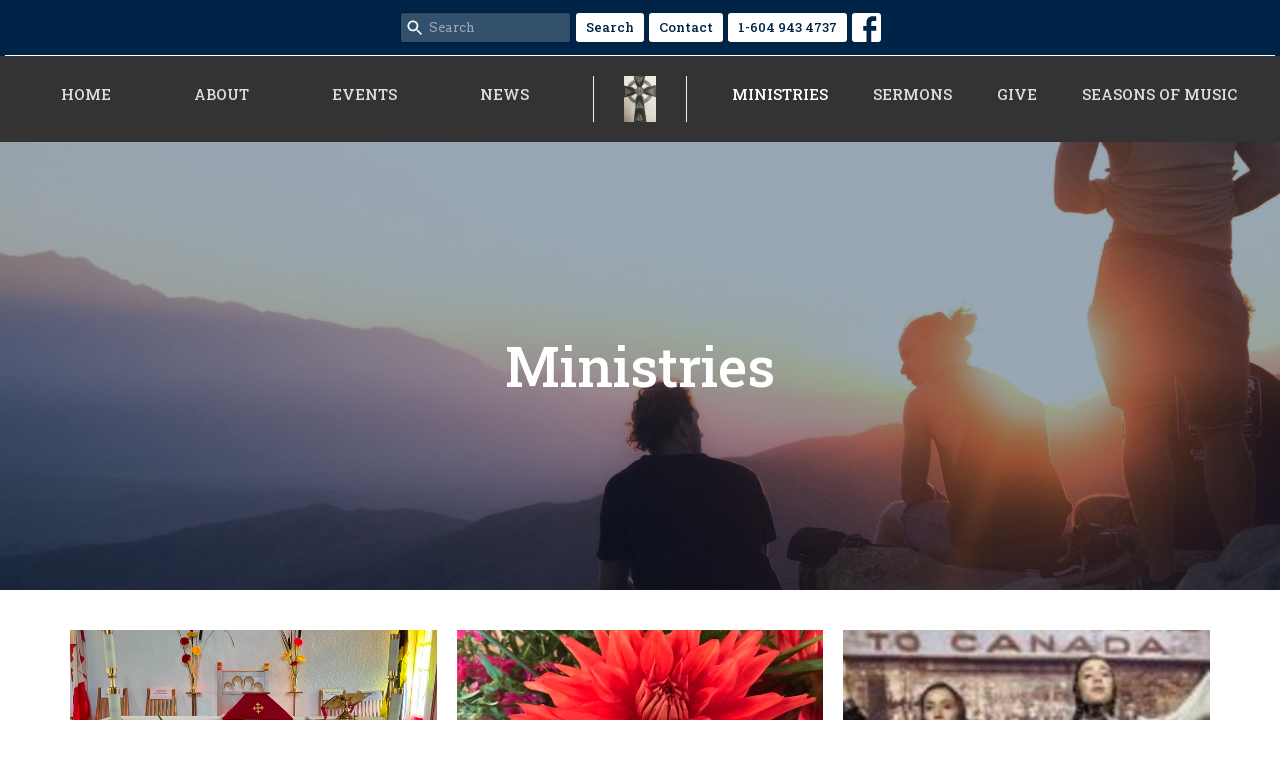

--- FILE ---
content_type: text/html; charset=utf-8
request_url: https://stdavidsdelta.com/ministries
body_size: 22020
content:
<!DOCTYPE html>
<html lang="en">
  <head>
  <meta charset="UTF-8">
  <meta content="IE=edge,chrome=1" http-equiv="X-UA-Compatible"/>
  <meta content="width=device-width, initial-scale=1.0" name="viewport"/>
  <meta content="St.David&#39;s Delta, Tsawwassen B.C." name="author"/>
  <title>
    Ministries | St.David&#39;s Delta, Tsawwassen B.C.
  </title>
  
  
    <meta name="robots" content="index,follow" />
  
  
  <link href="https://dq5pwpg1q8ru0.cloudfront.net/2022/12/02/09/55/17/63eef418-bc56-44c1-a5ec-33a15a66c25a/tithely.png" rel="shortcut icon" type="image/x-icon" />
  <meta name="csrf-param" content="authenticity_token" />
<meta name="csrf-token" content="omu+zgDqrtR5yDqLxF1aUse6hAPtdV4cqXRVT9V+5dGBHtabRzG+tQrwzp2JV0yPbA0Nd29A3rel7eW44V2wZg==" />

  <link rel="preconnect" href="https://fonts.gstatic.com/" crossorigin>
  <link rel="preload" href="/fonts/fontawesome/webfont.woff?v=3.2.1" as="font" type="font/woff" crossorigin>

  <link rel="stylesheet" media="all" href="/themes/stylesheet.css?timestamp=2026-01-20+09%3A00%3A12+-0800" />
  <link rel="stylesheet" media="print" href="https://dq5pwpg1q8ru0.cloudfront.net/assets/print-c1b49d74baf454d41a08041bb7881e34979fe0b297fba593578d70ec8cc515fd.css" />

	<link href="https://fonts.googleapis.com/css?family=Roboto+Slab:100,200,300,regular,500,600,700,800,900|Arvo:regular,italic,700,700italic&amp;display=swap" rel="stylesheet" type="text/css" async="async" />
  

  <script src="https://dq5pwpg1q8ru0.cloudfront.net/assets/application-baedfe927b756976bd996cb2c71963c5d82c94e444650affbb4162574b24b761.js"></script>
  <script src="https://dq5pwpg1q8ru0.cloudfront.net/packs/js/application-48235911dc1b5b550236.js"></script>
  <script src="https://cdnjs.cloudflare.com/ajax/libs/handlebars.js/4.7.7/handlebars.min.js" defer="defer"></script>


  <!--[if lt IE 9]>
  <script src="https://dq5pwpg1q8ru0.cloudfront.net/javascripts/html5shiv.js"></script>
  <script src="https://dq5pwpg1q8ru0.cloudfront.net/javascripts/respond.min.js"></script>
  <![endif]-->




  


</head>

  <body class="body_ministries body_program_group_1       Ministries 
   relative d-flex flex-column">
      <div class="d-flex ">
        <div class="site-content-container">
    

  <div class="system">
  </div>

  <div id="top-menus-container">
    <div id="top-menus">
  <div id="alert-container">
  </div>


  <div class="js-menus pos pos-t-0 pos-l-0 w-100 z-index-1 js-main-menu-opaque  bg-none z-index-navbar">
      <nav class="header-layout-topbar relative px-1 bg-primary  %>">
    <div class="pos pos-cover bg-primary " style=""></div>
    <ul class="topbar-nav topbar-center topbar-border-underline">




        <li class="">
            <form class="relative" role="search" action="/search" accept-charset="UTF-8" method="get"><input name="utf8" type="hidden" value="&#x2713;" autocomplete="off" />
    <svg xmlns="http://www.w3.org/2000/svg" width="20" height="20" viewBox="0 0 24 24" class="pos pos-l-1 pos-middle">
    <path d="M15.5 14h-.79l-.28-.27C15.41 12.59 16 11.11 16 9.5 16 5.91 13.09 3 9.5 3S3 5.91 3 9.5 5.91 16 9.5 16c1.61 0 3.09-.59 4.23-1.57l.27.28v.79l5 4.99L20.49 19l-4.99-5zm-6 0C7.01 14 5 11.99 5 9.5S7.01 5 9.5 5 14 7.01 14 9.5 11.99 14 9.5 14z"></path>
    <path d="M0 0h24v24H0z" fill="none"></path>
</svg>

    <input type="text" name="q" id="search_box" class="form-control input-sm input-muted text-default bg-fade-light" style="padding-left: 28px;" placeholder="Search" />
</form>
        </li>



        <li>
          <a class="btn btn-primary-counter btn-sm" href="/search">Search</a>
        </li>

          <li class="topbar-menu-item hidden-xs">
              <a class="btn btn-primary-counter btn-sm" href="/contact">Contact</a>
          </li>


        <li>
          <a class="btn btn-primary-counter btn-sm" href="tel:1-1-604-943-4737">1-604 943 4737</a>
        </li>

          
  <li class="social-icon-list-item ">
    <a class="svg-link social-icon-link" target="_blank" href="http://facebook.com/anglicanchurch">
      <svg xmlns="http://www.w3.org/2000/svg" xmlns:xlink="http://www.w3.org/1999/xlink" x="0px" y="0px" width="24" height="24" viewBox="0 0 24 24" style="enable-background:new 0 0 24 24;" xml:space="preserve" class="social-icon-svg "><title>Facebook Icon</title>
<path d="M24,0v24H0V0H24z M20,2.7h-3.3c-2.5,0-4.7,2.1-4.7,4.7v3.3H9.3v4H12V24h4v-9.3h4v-4h-4V8c0-0.8,0.5-1.3,1.3-1.3H20V2.7z"></path>
</svg>

</a>  </li>


    </ul>
  </nav>

    <div id="main-menu-container">
      
<nav id="main_menu" class="relative main-menu-newbury bg-dark bg-none p-2 p-md-3">
  <div class="bg-dark pos pos-cover js-main-menu-background-opacity" style="opacity:1.0;"></div>
  <div class="relative d-flex d-block hidden-lg justify-content-center w-100">
    
      
      <a class="main-menu-logo main-menu-newbury-logo my-auto flex-shrink-0" href="/">
        <img alt="St.David&#39;s Delta, Tsawwassen B.C." class="logo-size-small" src="https://dq5pwpg1q8ru0.cloudfront.net/2022/12/06/12/14/12/12e14c6d-1425-4098-be2b-cecfa9bc8a27/A1EE451A-B8DA-4FEE-9E29-3FEED0BCE92B.jpeg" />
</a>



      <button type="button" class="btn bg-none p-1 border-0 pos pos-r-0 pos-middle collapsed pr-0" data-toggle="collapse" data-target="#main_menu_collapse" aria-expanded="false">
    <span class="sr-only">Toggle navigation</span>
    <span class="svg-link">
      <svg xmlns="http://www.w3.org/2000/svg" height="24" viewBox="0 0 24 24" width="24">
    <path d="M0 0h24v24H0z" fill="none"></path>
    <path d="M3 18h18v-2H3v2zm0-5h18v-2H3v2zm0-7v2h18V6H3z"></path>
</svg>
 Menu
    </span>
  </button>

  </div>

  <div class="collapse main-menu-collapse-lg text-center" id="main_menu_collapse">


        <ul class="main-menu-list main-menu-newbury-list align-items-lg-start">
            
  <li class="menu-item hover-underline-left">
      <a class="menu-link " href="/">Home</a>
  </li>


            
  <li class="menu-item hover-underline-left">
      <a class="menu-link " href="/about">About</a>
  </li>


            
  <li class="menu-item hover-underline-left">
      <a class="menu-link " href="/events">Events</a>
  </li>


            
  <li class="menu-item hover-underline-left">
      <a class="menu-link " href="/news">News</a>
  </li>


        </ul>
        <div class="main-menu-elkhorn-logo-container elkhorn-logo-border hidden-xs hidden-sm hidden-md px-4">
          
      
      <a class="main-menu-logo main-menu-newbury-logo " href="/">
        <img alt="St.David&#39;s Delta, Tsawwassen B.C." class="logo-size-small" src="https://dq5pwpg1q8ru0.cloudfront.net/2022/12/06/12/14/12/12e14c6d-1425-4098-be2b-cecfa9bc8a27/A1EE451A-B8DA-4FEE-9E29-3FEED0BCE92B.jpeg" />
</a>


        </div>
        <ul class="main-menu-list main-menu-newbury-list align-items-lg-start">
            
  <li class="menu-item hover-underline-left">
      <a class="menu-link active" href="/ministries">Ministries</a>
  </li>


            
  <li class="menu-item hover-underline-left">
      <a class="menu-link " href="/media">Sermons</a>
  </li>


            
  <li class="menu-item hover-underline-left">
      <a class="menu-link " href="/give">Give</a>
  </li>


            
  <li class="menu-item hover-underline-left">
      <a class="menu-link " href="/pages/seasons-of-music--9">Seasons of Music</a>
  </li>


        </ul>
        <ul class="main-menu-list main-menu-subnav">
            <li class="menu-item-divider"></li>
    
  <li class="menu-item hover-underline-left">
      <a class="menu-link " href="/contact">Contact</a>
  </li>





        </ul>
  </div>
</nav>

    </div>
  </div>
</div>

  </div>

  <div id="header-container" class="relative">
    <div id="header" class="header relative bg-cover bg-none w-100
            
            d-flex
            py-3 py-md-5
            logo-offset-small topbar-offset
            bg-primary"
     style="background-image:url(&#39;https://dq5pwpg1q8ru0.cloudfront.net/2022/12/02/09/55/33/15e92588-6a80-48c0-8e1f-c33e64617553/cynthia-magana-mFPJXEQfb9M-unsplash.jpg&#39;); background-position: ; min-height: 82vh;">
  
  

<div id="page-header-overlay" class="bg-primary pos pos-cover" style="opacity:0.4;" data-header-opacity="0.4"></div>
    <div class="container relative d-flex flex-column mt-5">
      
      <div class="my-auto ">
        <div class="text-center">
          <div class="relative d-inline-block break-word">
            <h1 class="header-heading ">
                    Ministries

            </h1>
          </div>
        </div>
        
        <div class="text-center mt-3">
          

        </div>
      </div>

      
    </div>
  
  
  <!--<div class="pos pos-b-1 pos-l-1">
    <button class="js-play-video-button p-2 bg-none border-0 d-none" style="opacity: 0.5;">
    </button>
    <button class="js-pause-video-button p-2 bg-none border-0 d-none" style="opacity: 0.5;">
    </button>
    <div class="js-loading-video-button">
      <div class="d-flex p-2" style="opacity: 0.5;">
      </div>
    </div>
  </div>-->

</div>



  </div>

  <main role="main" class="content flex-grow-1 Ministries program_group_1 clearfix m-0 p-0">
    







    

<div>
    <div id="top-blocks-wrapper">
      
    </div>

    <div id="page_content" class="relative my-5">
      <div class="container">
        


      <ul class="program-list d-sm-flex flex-wrap row gutter-spacing-2 sortable list-unstyled">
        <li class="program d-flex col-sm-6 mb-3 sortable-item col-md-4" id="program_3">
  <div class="relative d-flex flex-column flex-grow-1">

    <a class="d-block flex-grow-1" href="/ministries/altar-guild">
      <img alt="Altar Guild" class="mb-1" loading="lazy" src="https://dq5pwpg1q8ru0.cloudfront.net/2022/12/12/10/20/41/6ed06448-fc94-49f0-8cbe-76048f1c4491/56C687BC-494E-469E-AB89-B72983732167.jpeg" />

        <div class="pt-1 px-3 pb-3">
            <h2 class="mt-1 mb-1 h3" title="Altar Guild">
              Altar Guild
            </h2>

            <div class="text-secondary-desaturate">
                  A group that serves through the preparing of the sanctuary for worship. 
            </div>
            <div class="btn btn-link p-0 mt-2">
              View More
            </div>
        </div>
</a>


  </div>
</li><li class="program d-flex col-sm-6 mb-3 sortable-item col-md-4" id="program_1">
  <div class="relative d-flex flex-column flex-grow-1">

    <a class="d-block flex-grow-1" href="/ministries/garden-ministry">
      <img alt="Garden Ministry" class="mb-1" loading="lazy" src="https://dq5pwpg1q8ru0.cloudfront.net/2022/12/12/10/58/30/e43f5454-f617-4069-8ba1-71eafddf3b51/4A225708-E210-4E20-BFA9-144FA5095F68.jpeg" />

        <div class="pt-1 px-3 pb-3">
            <h2 class="mt-1 mb-1 h3" title="Garden Ministry">
              Garden Ministry
            </h2>

            <div class="text-secondary-desaturate">
                  Jubilee Garden, plants and trees, Indigenous Garden
            </div>
            <div class="btn btn-link p-0 mt-2">
              View More
            </div>
        </div>
</a>


  </div>
</li><li class="program d-flex col-sm-6 mb-3 sortable-item col-md-4" id="program_2">
  <div class="relative d-flex flex-column flex-grow-1">

    <a class="d-block flex-grow-1" href="/ministries/music-ministry">
      <img alt="Music Ministry" class="mb-1" loading="lazy" src="https://dq5pwpg1q8ru0.cloudfront.net/2022/12/12/17/50/12/ebc92a4c-aed8-44c1-8d9b-ebd19444884c/A3C1B8CA-630E-4CB5-877F-F4F3966560B2.jpeg" />

        <div class="pt-1 px-3 pb-3">
            <h2 class="mt-1 mb-1 h3" title="Music Ministry">
              Music Ministry
            </h2>

            <div class="text-secondary-desaturate">
                  Traditional and Modern
            </div>
            <div class="btn btn-link p-0 mt-2">
              View More
            </div>
        </div>
</a>


  </div>
</li><li class="program d-flex col-sm-6 mb-3 sortable-item col-md-4" id="program_4">
  <div class="relative d-flex flex-column flex-grow-1">

    <a class="d-block flex-grow-1" href="/ministries/prayer-shawl-ministry">
      <img alt="Prayer Shawl Ministry" class="mb-1" loading="lazy" src="https://dq5pwpg1q8ru0.cloudfront.net/2022/12/13/09/25/49/d241e35e-bfb8-4e7e-bf05-4afff16305a3/7DF93816-46D0-44B0-BF92-E5403F97FCCB.jpeg" />

        <div class="pt-1 px-3 pb-3">
            <h2 class="mt-1 mb-1 h3" title="Prayer Shawl Ministry">
              Prayer Shawl Ministry
            </h2>

            <div class="text-secondary-desaturate">
                  we create shawls to comfort those in crisis of any kind
            </div>
            <div class="btn btn-link p-0 mt-2">
              View More
            </div>
        </div>
</a>


  </div>
</li><li class="program d-flex col-sm-6 mb-3 sortable-item col-md-4" id="program_5">
  <div class="relative d-flex flex-column flex-grow-1">

    <a class="d-block flex-grow-1" href="/ministries/tea-at-two-outreach">
      <img alt="&quot;Tea at Two&quot;-- Outreach " class="mb-1" loading="lazy" src="https://dq5pwpg1q8ru0.cloudfront.net/2022/12/20/09/41/32/32cbcfc1-28ef-48e1-a36d-78708ffb0bc7/725E2347-8439-48BA-A14E-EE7F2DA5093B.jpeg" />

        <div class="pt-1 px-3 pb-3">
            <h2 class="mt-1 mb-1 h3" title="&quot;Tea at Two&quot;-- Outreach ">
              &quot;Tea at Two&quot;-- Outreach 
            </h2>

            <div class="text-secondary-desaturate">
                  A fun, informal group that meets weekly 
            </div>
            <div class="btn btn-link p-0 mt-2">
              View More
            </div>
        </div>
</a>


  </div>
</li><li class="program d-flex col-sm-6 mb-3 sortable-item col-md-4" id="program_6">
  <div class="relative d-flex flex-column flex-grow-1">

    <a class="d-block flex-grow-1" href="/ministries/pasoral-care-team">
      <img alt="Pasoral Care Team" class="mb-1" loading="lazy" src="https://dq5pwpg1q8ru0.cloudfront.net/2022/12/20/11/39/00/f120fd7a-884e-487c-a528-2d476bffe800/11857D83-F812-4E33-958A-85F66B87C5AE.jpeg" />

        <div class="pt-1 px-3 pb-3">
            <h2 class="mt-1 mb-1 h3" title="Pasoral Care Team">
              Pasoral Care Team
            </h2>

            <div class="text-secondary-desaturate">
                  support in times of difficulty
            </div>
            <div class="btn btn-link p-0 mt-2">
              View More
            </div>
        </div>
</a>


  </div>
</li>
      </ul>

      </div>
    </div>

  <div id="bottom-blocks-wrapper">
      
  </div>
</div>

  
  


  </main>


  <footer class="    Ministries 
 diocesenw" id="footer" role="siteinfo">
  <div class="container footer-container">
    <div class="row">
      <div class="col-md-6 ">
        <div class="row">
          <div class="col-sm-4 footer-block link-list footer-menu">
            <h5>
              Menu
            </h5>
            <ul class="list-unstyled clearfix">
                  <li class="nn2"><a class="" href="/">Home</a></li>
                  <li class="nn3"><a class="" href="/about">About</a></li>
                  <li class="nn4"><a class="" href="/events">Events</a></li>
                  <li class="nn5"><a class="" href="/news">News</a></li>
                  <li class="nn6"><a class="active" href="/ministries">Ministries</a></li>
                  <li class="nn7"><a class="" href="/media">Sermons</a></li>
                  <li class="nn8"><a class="" href="/give">Give</a></li>
                  <li class="nn9"><a class="" href="/pages/seasons-of-music--9">Seasons of Music</a></li>
            </ul>
            <span class="footer-social-icons" style="padding-bottom: 10px;">
              <div class="social_icons">
    <a target="_blank" href="http://facebook.com/anglicanchurch">
      <svg xmlns="http://www.w3.org/2000/svg" xmlns:xlink="http://www.w3.org/1999/xlink" x="0px" y="0px" width="24" height="24" viewBox="0 0 24 24" style="enable-background:new 0 0 24 24;" xml:space="preserve"><title>Facebook Icon</title>
<path d="M24,0v24H0V0H24z M20,2.7h-3.3c-2.5,0-4.7,2.1-4.7,4.7v3.3H9.3v4H12V24h4v-9.3h4v-4h-4V8c0-0.8,0.5-1.3,1.3-1.3H20V2.7z"></path>
</svg>

</a></div>

            </span>
          </div>
          <div class="col-sm-8 footer-block link-list footer-program-groups-menu" >
              <h5>
                <a href="/ministries">Ministries</a>
              </h5>
              <ul class="list-unstyled clearfix" style="margin-bottom: 17px;">
                    <li class="menu-item">
      <a class="menu-link" href="/ministries/altar-guild">Altar Guild</a>
    </li>
    <li class="menu-item">
      <a class="menu-link" href="/ministries/garden-ministry">Garden Ministry</a>
    </li>
    <li class="menu-item">
      <a class="menu-link" href="/ministries/music-ministry">Music Ministry</a>
    </li>
    <li class="menu-item">
      <a class="menu-link" href="/ministries/prayer-shawl-ministry">Prayer Shawl Ministry</a>
    </li>
    <li class="menu-item">
      <a class="menu-link" href="/ministries/tea-at-two-outreach">&quot;Tea at Two&quot;-- Outreach </a>
    </li>
    <li class="menu-item">
      <a class="menu-link" href="/ministries/pasoral-care-team">Pasoral Care Team</a>
    </li>

              </ul>
          </div>
        </div>
      </div>
      <div class="col-md-6" id="footer-contact">
        <div class="row">
          <div class="col-md-6 footer-block">

            <div class="row">
              <div class="col-sm-6 col-md-12">

                <h5>
                  <i class="icon-phone icon-white"></i>
                  Contact
                </h5>
                <ul class="list-unstyled clearfix">
                    <li class="phone">
                      <a href="tel:1-1-604-943-4737">1-604 943 4737</a>
                      <span>
                        Phone
                      </span>
                    </li>
                    <li class="email">
                      <a encode="javascript" class="word-break-all" href="mailto:stdavidsdelta51@gmail.com">stdavidsdelta51@gmail.com</a>
                    </li>
                </ul>

                  <div class="footer-hours">
                    <h5>
                      <i class="icon-time"></i>
                      Office Hours
                    </h5>
                    <ul class="list-unstyled">
                      <li>
                        <p>Tuesday to Friday, 10:30 to 2:30</p>
                      </li>
                    </ul>
                  </div>

              </div>
              <div class="col-sm-6 col-md-12">

                  <div class="footer-location">
                    <h5>
                      <i class="icon-map-marker icon-white"></i>
                      Location
                    </h5>
                    <p>
                      1115 - 51A Street
                      <br/>
                        Delta, B.C.
                        <br/>
                        V4M 2Y2
                        &nbsp;
                        Canada
                      <br/>
                        <a target="_blank" href="https://www.google.ca/maps?q=St.David&#39;s%20Delta,%20Tsawwassen%20B.C.,%20,%20,%20,%20">View on Google Maps</a>
                    </p>
                  </div>

              </div> <!-- /col -->
            </div> <!-- /row -->

          </div> <!-- /footer-block col-md-6 -->

          <div class="col-md-6 footer-block gratitude">
            <h5>ACKNOWLEDGMENT</h5>
            <p>The Anglican Church in the Sunshine Coast, Lower Mainland and Fraser Valley consisting of 62 parishes and 4 worshipping communities on the ancestral lands of the Coast Salish First Nations.</p>
          </div> <!-- /gratitude -->

        </div> <!-- /row -->
      </div> <!-- /#footer-contact -->
    </div> <!-- /footer-container -->

    <div class="footer-buttons">

      <div class="footer-nav">
        <a href="http://vancouver.anglican.ca" target="_blank" class="btn-diocese pull-right">
          Anglican Diocese of New Westminster
        </a>

        <a href="http://www.anglican.ca" target="_blank" class="btn-angcan">
          Anglican Church of Canada
        </a>
       <a href="http://www.anglicancommunion.org" target="_blank" class="btn-angcom">
          Anglican Communion
        </a>



      </div> <!-- /footer-nav -->
    </div> <!-- /footer-buttons -->

    <div class="row">
      <div class="col-sm-8 col-md-9">
        <small class="copyright">
          &copy; 2026 St.David&#39;s Delta, Tsawwassen B.C.. All Rights Reserved.
            |
            <a href="/login">
              Login
            </a>
        </small>
        <div class="input-sm hidden-sm hidden-xs">
          <![CDATA[[base64]]]>
        </div>
      </div>
      <div class="col-sm-4 col-md-3">
        <small>
         <a class="pull-right" href="https://get.tithe.ly" target="_blank">
           Website Developed by Tithe.ly
         </a>
        </small>
      </div>
    </div>
  </div>
</footer>





  
    <div id="giving-widget-script">
        <script src="https://tithe.ly/widget/v3/give.js?3"></script>
  <script>var tw = create_tithely_widget();</script>

    </div>
  <![CDATA[[base64]]]>

  <div id="pyv-pop-up-container">
    
  </div>
</div>

      </div>
    <!-- Modal -->
    <div class="modal fade my-5 system" id="form-modal" tabindex="-1" role="dialog" aria-labelledby="form-modal" data-backdrop="static">
      <div class="modal-dialog modal-lg" role="document">
        <div class="modal-content px-3 py-3">
        </div>
      </div>
    </div>
    <div id="vue-form-modal" class="system"></div>
    

  </body>
</html>
